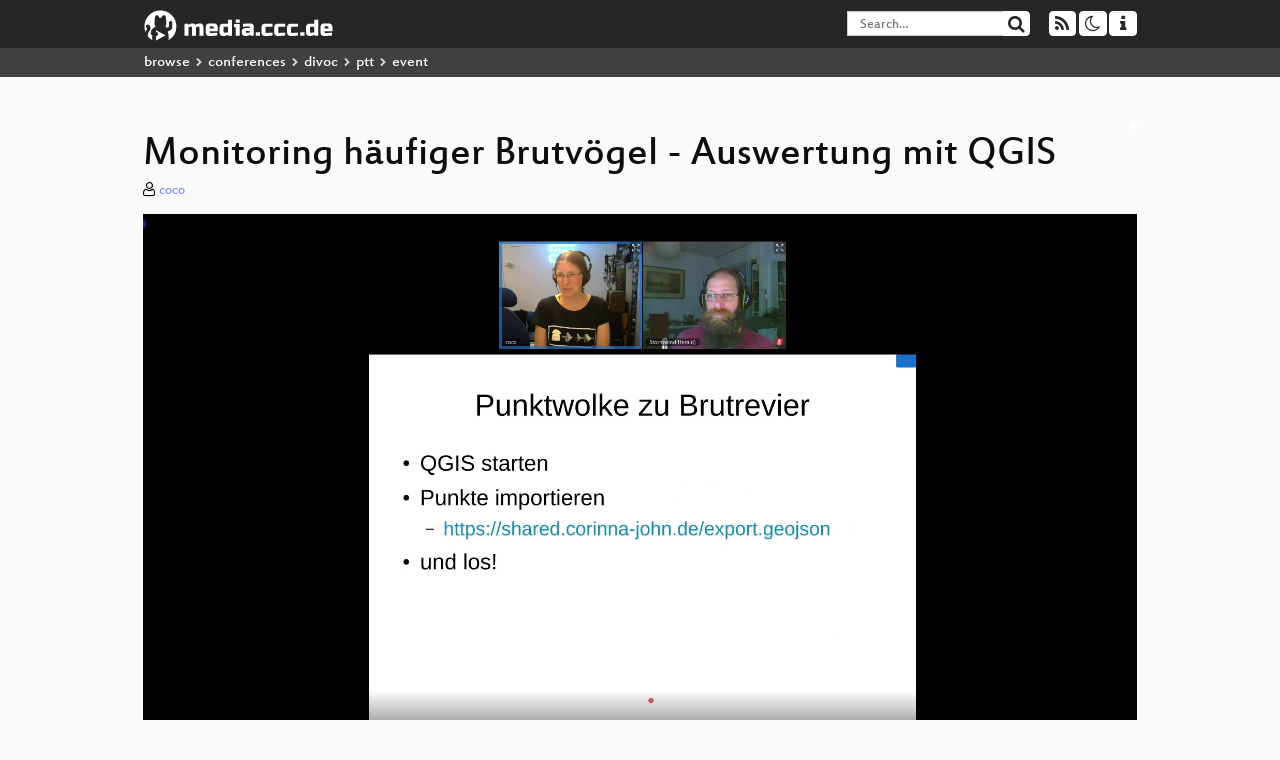

--- FILE ---
content_type: text/html; charset=utf-8
request_url: https://media.ccc.de/v/ptt-232-monitoring-hufiger-brutvgel-auswertung-mit-qgis
body_size: 6814
content:
<!DOCTYPE html>
<html lang='en'>
<head>
<meta content='IE=edge' http-equiv='X-UA-Compatible'>
<meta content='text/html; charset=UTF-8' http-equiv='Content-Type'>
<meta content='index,follow' name='robots'>
<meta content='CCC' name='publisher'>
<meta content='Schnelleinstieg in QGIS anhand einer Kartierung von Brutvögeln. Wir werden einen GeoJson-Export auswerten, dabei Layer-Stile ausprobieren...' name='description'>

<meta content='divoc_ptt, 232, 2020, Chaos Computer Club, Video, Media, Streaming, TV, Hacker' name='keywords'>
<meta content='2ozQIr-cQ-sJzGeJT_iTkS147fs3c5R3I1i6Dk_YLwA' name='google-site-verification'>
<meta content='width=device-width, initial-scale=1.0' name='viewport'>
<link href='/apple-touch-icon-57x57.png' rel='apple-touch-icon' sizes='57x57'>
<link href='/apple-touch-icon-72x72.png' rel='apple-touch-icon' sizes='72x72'>
<link href='/apple-touch-icon-60x60.png' rel='apple-touch-icon' sizes='60x60'>
<link href='/apple-touch-icon-76x76.png' rel='apple-touch-icon' sizes='76x76'>
<link href='/favicon-96x96.png' rel='icon' sizes='96x96' type='image/png'>
<link href='/favicon-16x16.png' rel='icon' sizes='16x16' type='image/png'>
<link href='/favicon-32x32.png' rel='icon' sizes='32x32' type='image/png'>
<link rel="stylesheet" href="/assets/application-16d1894ebed7329e7c8c117945500b16e98ac1ed7cd6a64af5625cf6619b8c16.css" />
<script src="/assets/application-0dc5f2d9c615b0027493e06f1cdc3cb5bdcad4a49338b39113c02e6b6d545a04.js"></script>
<link href='/news.atom' rel='alternate' title='ATOM' type='application/atom+xml'>
<link href='/updates.rdf' rel='alternate' title='last 100' type='application/rss+xml'>
<link href='/podcast.xml' rel='alternate' title='last 100' type='application/rss+xml'>
<link href='/podcast-archive.xml' rel='alternate' title='podcast archive' type='application/rss+xml'>

<title>
Monitoring häufiger Brutvögel - Auswertung mit QGIS

- media.ccc.de
</title>
<noscript>
<style>
  .script-only { display: none !important; }
  .slider { display: flex; gap: 1em; }
  .nav-tabs { display: none; }
  .tab-content > .tab-pane { display: block; }
</style>
</noscript>

<meta content='Monitoring häufiger Brutvögel - Auswertung mit QGIS' property='og:title'>
<meta content='video.other' property='og:type'>
<meta content='/v/ptt-232-monitoring-hufiger-brutvgel-auswertung-mit-qgis' property='og:url'>
<meta content='https://static.media.ccc.de/media/conferences/divoc/ptt/232-bbe42973-c1b5-5c17-8ef2-58d21d7e5153_preview.jpg' property='og:image'>
<meta content='https://cdn.media.ccc.de/events/divoc/ptt/h264-hd/divoc_ptt-232-deu-Monitoring_haeufiger_Brutvoegel_-_Auswertung_mit_QGIS.mp4' property='og:video'>
<meta content='2021-03-14 00:00:00 +0100' property='og:video:release_date'>
<meta content='Schnelleinstieg in QGIS anhand einer Kartierung von Brutvögeln. Wir werden einen GeoJson-Export auswerten, dabei Layer-Stile ausprobieren...' property='og:description'>
<meta content='player' property='twitter:card'>
<meta content='https://media.ccc.de/v/ptt-232-monitoring-hufiger-brutvgel-auswertung-mit-qgis/oembed' property='twitter:player'>
<meta content='480' property='twitter:player:height'>
<meta content='854' property='twitter:player:width'>
<meta content='coco' property='author'>
<link href='/v/ptt-232-monitoring-hufiger-brutvgel-auswertung-mit-qgis' rel='canonical'>
<script type='application/ld+json'>
{
  "@context": "https://schema.org",
  "@type": "VideoObject",
  "name": "Monitoring häufiger Brutvögel - Auswertung mit QGIS",
  "description": "Schnelleinstieg in QGIS anhand einer Kartierung von Brutvögeln. Wir werden einen GeoJson-Export auswerten, dabei Layer-Stile ausprobieren...",
  "thumbnailUrl": "https://static.media.ccc.de/media/conferences/divoc/ptt/232-bbe42973-c1b5-5c17-8ef2-58d21d7e5153_preview.jpg",
  "uploadDate": "2021-03-14 00:00:00 +0100",
  "duration": "PT4152S",
  "publisher": {
    "@type": "Organization",
    "name": "media.ccc.de",
      "logo": {
      "@type": "ImageObject",
      "url": "/apple-touch-icon.png",
      "width": 180,
      "height": 180
    }
  },
  "contentUrl": "divoc_ptt-232-deu-Monitoring_haeufiger_Brutvoegel_-_Auswertung_mit_QGIS.mp4",
  "embedUrl": "https://media.ccc.de/v/ptt-232-monitoring-hufiger-brutvgel-auswertung-mit-qgis/oembed"
}

</script>
<link href='https://media.ccc.de/c/divoc_ptt/podcast/webm-hq.xml' rel='alternate' title='Podcast feed webm for this folder' type='application/rss+xml'>
<link href='https://media.ccc.de/c/divoc_ptt/podcast/mp4-hq.xml' rel='alternate' title='Podcast feed mp4 for this folder' type='application/rss+xml'>
<link href='https://media.ccc.de/c/divoc_ptt/podcast/mp3.xml' rel='alternate' title='Podcast feed mp3 for this folder' type='application/rss+xml'>
<link href='https://media.ccc.de/c/divoc_ptt/podcast/opus.xml' rel='alternate' title='Podcast feed opus for this folder' type='application/rss+xml'>

<link href='https://media.ccc.de/public/oembed?url=https%3A%2F%2Fmedia.ccc.de%2Fv%2Fptt-232-monitoring-hufiger-brutvgel-auswertung-mit-qgis' rel='alternate' title='media.ccc.de oembed profile' type='application/json+oembed'>

<style>

</style>
</head>
<body class='page-show
'>
<div class='navbar navbar-default navbar-fixed-top dark' role='navigation'>
<div class='container-fluid'>
<div class='navbar-header'>
<a class='navbar-brand' href='/'>
<span>
<img alt='media.ccc.de logo, a lucky cat holding a play icon' src='/assets/frontend/voctocat-header-b587ba587ba768c4a96ed33ee72747b9a5432b954892e25ed9f850a99c7d161c.svg'>
</span>
</a>
</div>
<div class='nav navbar-form navbar-right button-wrapper'>
<a class='form-control btn btn-default' href='/about.html'>
<span class='icon icon-info'></span>
</a>
</div>
<div class='nav navbar-form navbar-right compact dropdown script-only'>
<button aria-expanded='true' aria-haspopup='true' class='form-control btn btn-default dropdown-toggle' data-toggle='dropdown' id='theme-menu'>
<span class='icon icon-moon-o'></span>
</button>
<div aria-labelledby='theme-menu' class='dropdown-menu themes-dropdown'>
<li>
<a data-turbolinks='false' href='#' onclick='toggleTheme(&#39;system&#39;)' role='button'>System</a>
</li>
<li>
<a data-turbolinks='false' href='#' onclick='toggleTheme(&#39;light&#39;)' role='button'>Light</a>
</li>
<li>
<a data-turbolinks='false' href='#' onclick='toggleTheme(&#39;dark&#39;)' role='button'>Dark</a>
</li>
</div>
</div>
<div class='nav navbar-form navbar-right compact dropdown script-only'>
<button aria-expanded='true' aria-haspopup='true' class='btn btn-default dropdown-toggle' data-toggle='dropdown' id='feed-menu'>
<span class='icon icon-rss'></span>
</button>
<div aria-labelledby='feed-menu' class='dropdown-menu feeds_dropdown'>
<table class='feeds_list'>
<tr>
<td>
<a class='' href='/news.atom' title=''>
News
</a>
</td>
<td class='placeholder'></td>
</tr>
<tr>
<td>
<a class='' href='/updates.rdf' title=''>
RSS, last 100
</a>
</td>
<td class='placeholder'></td>
</tr>
<tr>
<td>
<a class='' href='/podcast-hq.xml' title=''>
Podcast feed of the last two years
</a>
</td>
<td>
<a href='/podcast-lq.xml' title='Podcast feed of the last two years (SD)'>
SD quality
</a>
</td>
</tr>
<tr>
<td>
<a class='' href='/podcast-audio-only.xml' title=''>
Podcast audio feed of the last year
</a>
</td>
<td class='placeholder'></td>
</tr>
<tr>
<td>
<a class='' href='/podcast-archive-hq.xml' title=''>
Podcast archive feed, everything older than two years
</a>
</td>
<td>
<a href='/podcast-archive-lq.xml' title='Podcast archive feed, everything older than two years (SD)'>
SD quality
</a>
</td>
</tr>
<tr class='headline'>
<td class='headline' colspan='2'>
<div>
<span>
Podcast feeds for divoc_ptt
</span>
</div>
</td>
</tr>
<tr>
<td>
<a class='indented' href='https://media.ccc.de/c/divoc_ptt/podcast/webm-hq.xml' title='webm'>
webm
</a>
</td>
<td>
<a href='https://media.ccc.de/c/divoc_ptt/podcast/webm-lq.xml' title='webm (SD)'>
SD quality
</a>
</td>
</tr>
<tr>
<td>
<a class='indented' href='https://media.ccc.de/c/divoc_ptt/podcast/mp4-hq.xml' title='mp4'>
mp4
</a>
</td>
<td>
<a href='https://media.ccc.de/c/divoc_ptt/podcast/mp4-lq.xml' title='mp4 (SD)'>
SD quality
</a>
</td>
</tr>
<tr>
<td>
<a class='indented' href='https://media.ccc.de/c/divoc_ptt/podcast/mp3.xml' title='mp3'>
mp3
</a>
</td>
<td class='placeholder'></td>
</tr>
<tr>
<td>
<a class='indented' href='https://media.ccc.de/c/divoc_ptt/podcast/opus.xml' title='opus'>
opus
</a>
</td>
<td class='placeholder'></td>
</tr>
</table>

</div>
</div>
<form action='/search/' class='navbar-form navbar-right' id='media-search' method='get' role='search'>
<div class='form-group input-group'>
<input class='form-control' name='q' placeholder='Search…' size='17' type='search' value=''>
<span class='input-group-btn'>
<button class='btn btn-default' type='submit'>
<span class='icon icon-search'></span>
</button>
</span>
</div>
</form>
</div>
<div aria-labelledby='feedMenu' class='feeds_dropdown' id='feedMenuMobile'>
<table class='feeds_list'>
<tr>
<td>
<a class='' href='/news.atom' title=''>
News
</a>
</td>
<td class='placeholder'></td>
</tr>
<tr>
<td>
<a class='' href='/updates.rdf' title=''>
RSS, last 100
</a>
</td>
<td class='placeholder'></td>
</tr>
<tr>
<td>
<a class='' href='/podcast-hq.xml' title=''>
Podcast feed of the last two years
</a>
</td>
<td>
<a href='/podcast-lq.xml' title='Podcast feed of the last two years (SD)'>
SD quality
</a>
</td>
</tr>
<tr>
<td>
<a class='' href='/podcast-audio-only.xml' title=''>
Podcast audio feed of the last year
</a>
</td>
<td class='placeholder'></td>
</tr>
<tr>
<td>
<a class='' href='/podcast-archive-hq.xml' title=''>
Podcast archive feed, everything older than two years
</a>
</td>
<td>
<a href='/podcast-archive-lq.xml' title='Podcast archive feed, everything older than two years (SD)'>
SD quality
</a>
</td>
</tr>
<tr class='headline'>
<td class='headline' colspan='2'>
<div>
<span>
Podcast feeds for divoc_ptt
</span>
</div>
</td>
</tr>
<tr>
<td>
<a class='indented' href='https://media.ccc.de/c/divoc_ptt/podcast/webm-hq.xml' title='webm'>
webm
</a>
</td>
<td>
<a href='https://media.ccc.de/c/divoc_ptt/podcast/webm-lq.xml' title='webm (SD)'>
SD quality
</a>
</td>
</tr>
<tr>
<td>
<a class='indented' href='https://media.ccc.de/c/divoc_ptt/podcast/mp4-hq.xml' title='mp4'>
mp4
</a>
</td>
<td>
<a href='https://media.ccc.de/c/divoc_ptt/podcast/mp4-lq.xml' title='mp4 (SD)'>
SD quality
</a>
</td>
</tr>
<tr>
<td>
<a class='indented' href='https://media.ccc.de/c/divoc_ptt/podcast/mp3.xml' title='mp3'>
mp3
</a>
</td>
<td class='placeholder'></td>
</tr>
<tr>
<td>
<a class='indented' href='https://media.ccc.de/c/divoc_ptt/podcast/opus.xml' title='opus'>
opus
</a>
</td>
<td class='placeholder'></td>
</tr>
</table>

</div>
</div>
<div class='breadcrumb dark'>
<ol class='container-fluid breadcrumb'>
<li>
<a class='inverted' href='/b'>
browse
</a>
</li>
<li>
<span class='icon icon-chevron-right'></span>
<a class='inverted' href='/b/conferences'>
conferences
</a>
</li>
<li>
<span class='icon icon-chevron-right'></span>
<a class='inverted' href='/b/conferences/divoc'>
divoc
</a>
</li>
<li>
<span class='icon icon-chevron-right'></span>
<a class='inverted' href='/b/conferences/divoc/ptt'>
ptt
</a>
</li>
<li class='active'>
<span class='icon icon-chevron-right'></span>
event
</li>
</ol>
</div>

<main class='container-fluid'>
<div class='player-header'>
<div class='conference'>
<a class='thumbnail conference' href='/c/divoc_ptt'>
<img alt='conference logo' src='https://static.media.ccc.de/media/conferences/divoc/ptt/logo.svg'>
</a>
</div>
<h1>
Monitoring häufiger Brutvögel - Auswertung mit QGIS
</h1>
</div>
<p class='persons'>
<span class='icon icon-user-light'></span>
<a href='/search?p=coco'>coco</a>

</p>
<div class='player video' data-aspect-ratio='16:9'>
<div class='kiosk'></div>
<!-- Mediaelement Player -->
<video class='video' controls='controls' data-id='9722' data-timeline='https://static.media.ccc.de/media/conferences/divoc/ptt/232-bbe42973-c1b5-5c17-8ef2-58d21d7e5153.timeline.jpg' height='100%' poster='https://static.media.ccc.de/media/conferences/divoc/ptt/232-bbe42973-c1b5-5c17-8ef2-58d21d7e5153_preview.jpg' preload='metadata' width='100%'>
<source data-lang='deu' data-quality='high' src='https://cdn.media.ccc.de/events/divoc/ptt/h264-hd/divoc_ptt-232-deu-Monitoring_haeufiger_Brutvoegel_-_Auswertung_mit_QGIS.mp4' title='deu 1080p h264-hd' type='video/mp4'>
<source data-lang='eng' data-quality='high' src='https://cdn.media.ccc.de/events/divoc/ptt/h264-hd/divoc_ptt-232-eng-Monitoring_haeufiger_Brutvoegel_-_Auswertung_mit_QGIS.mp4' title='eng 1080p h264-hd' type='video/mp4'>
<source data-lang='deu-eng' data-quality='high' src='https://cdn.media.ccc.de/events/divoc/ptt/h264-hd/divoc_ptt-232-deu-eng-Monitoring_haeufiger_Brutvoegel_-_Auswertung_mit_QGIS_hd.mp4' title='deu-eng 1080p h264-hd' type='video/mp4'>
<source data-lang='deu-eng' data-quality='high' src='https://cdn.media.ccc.de/events/divoc/ptt/webm-hd/divoc_ptt-232-deu-eng-Monitoring_haeufiger_Brutvoegel_-_Auswertung_mit_QGIS_webm-hd.webm' title='deu-eng 1080p webm-hd' type='video/webm'>
<source data-lang='deu-eng' data-quality='low' src='https://cdn.media.ccc.de/events/divoc/ptt/h264-sd/divoc_ptt-232-deu-eng-Monitoring_haeufiger_Brutvoegel_-_Auswertung_mit_QGIS_sd.mp4' title='deu-eng 576p h264-sd' type='video/mp4'>
<source data-lang='deu-eng' data-quality='low' src='https://cdn.media.ccc.de/events/divoc/ptt/webm-sd/divoc_ptt-232-deu-eng-Monitoring_haeufiger_Brutvoegel_-_Auswertung_mit_QGIS_webm-sd.webm' title='deu-eng 576p webm-sd' type='video/webm'>
<track kind='metadata' label='thumbnails' src='https://static.media.ccc.de/media/conferences/divoc/ptt/232-bbe42973-c1b5-5c17-8ef2-58d21d7e5153.thumbnails.vtt' srclang=''>
<link href='/postroll/ptt-232-monitoring-hufiger-brutvgel-auswertung-mit-qgis' rel='postroll'>
</video>
<script>
  $(function() {
    var params = new URLSearchParams(window.location.hash && window.location.hash.split('#')[1]);
    var stamp = params.get('t'),
        lang = params.get('l'),
        srt = params.get('s'),
        $video = $('video'),
        promises = [];
  
    $('video source').each(function() {
      var $source = $(this);
      // Prop always presents the fully resolved URL
      promises.push(
        MirrorbrainFix.selectMirror($source.prop('src'), function(mirror) {
          $source.attr('src', mirror);
        })
      );
    });
  
    $.when.apply($, promises).done(function() {
      $('video').mediaelementplayer({
        usePluginFullScreen: true,
        enableAutosize: true,
        stretching: 'none',
        features: ['skipback', 'playpause', 'jumpforward', 'progress', 'current', 'duration', 
          'tracks', 'volume', 'speed', 'sourcechooser', 'fullscreen', 'postroll', 'timelens'],
        skipBackInterval: 15,
        startLanguage: lang,
        success: function (mediaElement, originalNode, player) {
          window.mediaElement = mediaElement;
          window.player = player;
  
          if (srt || srt === "") {
            var subtitles = player.tracks.filter(x => x.kind === 'subtitles');
            var track = subtitles.filter(x => x.srclang === srt);
            console.log(track);
            if (track) {
              player.setTrack(track[0].trackId);
            } else {
              player.setTrack(subtitles[0].trackId);
            }
          }
  
          mediaElement.addEventListener('canplay', function () {
            if (stamp) {
              mediaElement.setCurrentTime(stamp);
              stamp = null;
            }
          });
          mediaElement.addEventListener('playing', function () {
            $.post("/public/recordings/count", {event_id: $video.data('id'), src: mediaElement.src});
          }, false);
  
          function updateHash() {
            var l = player.options.startLanguage || '';
            var hash =  (l ? '#l='+l+'&t=' : '#t=') + Math.round(mediaElement.currentTime);
            if (srt) {
              hash += '&s=' + srt;
            }
            window.location.replaceHash(hash);
          }          
          mediaElement.addEventListener('pause', updateHash, false);
          mediaElement.addEventListener('seeked', updateHash, false);
  
          // see https://github.com/voc/voctoweb/pull/447
          mediaElement.firstChild.addEventListener('dblclick', function() {
            player.enterFullScreen()
          });
  
          document.addEventListener('keypress', function (event) {
            // do not capture events from input fields
            if (event.target.tagName === 'INPUT') {
              return;
            }
            switch(event.key) {
              case 'k':
              case ' ':
                event.preventDefault();
                player.paused ? player.play() : player.pause();
                break; 
              case 'f':
                player.fullscreen();
                //event.preventDefault();   
                break; 
              default:
                // forward other events to player
                mediaElement.dispatchEvent(event);
                console.log(event);
            }
          });
        }
      });
    });
  })
</script>

</div>
Playlists:
<a href="/v/ptt-232-monitoring-hufiger-brutvgel-auswertung-mit-qgis/playlist">&#39;divoc_ptt&#39; videos starting here</a>
/
<a data-method="get" href="/v/ptt-232-monitoring-hufiger-brutvgel-auswertung-mit-qgis/audio">audio</a>
<ul class='metadata'>
<li class='duration digits'>
<span class='icon icon-clock-o'></span>
69 min
</li>
<li class='date digits'>
<span class='icon icon-calendar-o' title='event date'></span>
2020-09-04
</li>
<li>
<span class='icon icon-upload' title='release date'></span>
2021-03-14
</li>
<li class='view-count digits'>
<span class='icon icon-eye' title='543 views'></span>
543
</li>
<li>
<span class='icon icon-external-link'></span>
<a href='https://talks.mrmcd.net/ptt/talk/BEZZBK/'>Fahrplan</a>
</li>
</ul>
<!-- %h3 About -->
<p class='description'>
<p>Schnelleinstieg in QGIS anhand einer Kartierung von Brutvögeln. Wir werden einen GeoJson-Export auswerten, dabei Layer-Stile ausprobieren und Polygone zeichnen.</p>

<p>Deutschland meldet jährlich offizielle Statistiken über Vogelbestände an die EU. Die Datengrundlage wird von tausenden Ehrenamtlichen erfasst - bis vor Kurzem mit Papier und Bleistift. Seit 2020 werden Brutvögel digital kartiert, so dass die Geodaten in QGIS ausgewertet werden können.</p>

<p>Die Auswertung vom GeoJson-Export zur Liste vermutlicher Brutreviere werde ich mit euch durchspielen. Dabei können wir in QGIS mit Layer-Stilen herumspielen und in Polygonen über das Verhalten bekannter Gartenvögel spekulieren.</p>

<p>*Stell deine Fragen zum Talk [in diesem Pad](https://di.c3voc.de/pad/ptt:talk:BEZZBK).*</p>
</p>
<h3>Download</h3>
<div class='download'>
<div class='downloads'>
<div class='row video'>
<div class='col-sm-2 col-md-1'>
<h4>Video</h4>
</div>
<div class='col-sm-10 col-md-11'>
<ul class='nav nav-tabs' role='tablist'>
<li class='active' role='presentation'>
<a aria-controls='mp4' data-toggle='tab' href='#mp4' role='tab'>
MP4
</a>
</li>
<li class='' role='presentation'>
<a aria-controls='webm' data-toggle='tab' href='#webm' role='tab'>
WebM
</a>
</li>
</ul>
<div class='tab-content'>
<div class='tab-pane active' id='mp4' role='tabpanel'>
<div class='btn-wrap'>
<a class='btn btn-default download hq' href='https://cdn.media.ccc.de/events/divoc/ptt/h264-sd/divoc_ptt-232-deu-eng-Monitoring_haeufiger_Brutvoegel_-_Auswertung_mit_QGIS_sd.mp4'>
<div class='title'>Download 576p</div>
<span class='language'>deu-eng</span>
<span class='size'>161 MB</span>
</a>
</div>
<div class='btn-wrap'>
<a class='btn btn-default download hq' href='https://cdn.media.ccc.de/events/divoc/ptt/h264-hd/divoc_ptt-232-deu-eng-Monitoring_haeufiger_Brutvoegel_-_Auswertung_mit_QGIS_hd.mp4'>
<div class='title'>Download 1080p</div>
<span class='language'>deu-eng</span>
<span class='size'>257 MB</span>
</a>
</div>
</div>
<div class='tab-pane' id='webm' role='tabpanel'>
<div class='btn-wrap'>
<a class='btn btn-default download hq' href='https://cdn.media.ccc.de/events/divoc/ptt/webm-sd/divoc_ptt-232-deu-eng-Monitoring_haeufiger_Brutvoegel_-_Auswertung_mit_QGIS_webm-sd.webm'>
<div class='title'>Download 576p</div>
<span class='language'>deu-eng</span>
<span class='size'>158 MB</span>
</a>
</div>
<div class='btn-wrap'>
<a class='btn btn-default download hq' href='https://cdn.media.ccc.de/events/divoc/ptt/webm-hd/divoc_ptt-232-deu-eng-Monitoring_haeufiger_Brutvoegel_-_Auswertung_mit_QGIS_webm-hd.webm'>
<div class='title'>Download 1080p</div>
<span class='language'>deu-eng</span>
<span class='size'>358 MB</span>
</a>
</div>
</div>
</div>
</div>
</div>
<div class='row multiaudio-warning'>
<div class='col-sm-2 col-md-1'>
<!--  -->
</div>
<div class='col-sm-10 col-md-11'>
<div class='well'>
<h4>These files contain multiple languages.</h4>
<p>
This Talk was translated into multiple languages. The files available
for download contain all languages as separate audio-tracks. Most
desktop video players allow you to choose between them.
</p>
<p>
Please look for "audio tracks" in your desktop video player.
</p>
</div>
</div>
</div>
<div class='row subtitle'>
<div class='col-sm-2 col-md-1'>
<h4>Subtitles</h4>
</div>
<div class='col-sm-10 col-md-11'>
<a class='subtitle improve' href='https://www.c3subtitles.de/talk/guid/bbe42973-c1b5-5c17-8ef2-58d21d7e5153' target='_blank'>
Help us to subtitle this talk!
</a>
</div>
</div>
<div class='row audio'>
<div class='col-sm-2 col-md-1'>
<h4>Audio</h4>
</div>
<div class='col-sm-10 col-md-11'>
<div class='tab-content'>
<div class='btn-wrap'>
<a class='btn btn-default download audio deu' href='https://cdn.media.ccc.de/events/divoc/ptt/mp3/divoc_ptt-232-deu-Monitoring_haeufiger_Brutvoegel_-_Auswertung_mit_QGIS_mp3.mp3'>
<div class='title'>Download mp3</div>
<span class='language'>deu</span>
<span class='size'>63 MB</span>
</a>
</div>
<div class='btn-wrap'>
<a class='btn btn-default download audio deu' href='https://cdn.media.ccc.de/events/divoc/ptt/opus/divoc_ptt-232-deu-Monitoring_haeufiger_Brutvoegel_-_Auswertung_mit_QGIS_opus.opus'>
<div class='title'>Download opus</div>
<span class='language'>deu</span>
<span class='size'>35 MB</span>
</a>
</div>
</div>
</div>
</div>
</div>

</div>
<!-- %h3 Embed/Share -->
<div class='share'>
<div class='row'>
<div class='col-md-6'>
<h3>Embed</h3>
<textarea class='share' readonly rows='2'><iframe width="1024" height="576" src="https://app.media.ccc.de/v/ptt-232-monitoring-hufiger-brutvgel-auswertung-mit-qgis/oembed" frameborder="0" allowfullscreen></iframe></textarea>
</div>
<div class='col-md-6'>
<h3>Share:</h3>
<ul class='share'>
<li>
<button data-share='mastodon' data-text='Monitoring häufiger Brutvögel - Auswertung mit QGIS' data-url='https://app.media.ccc.de/v/ptt-232-monitoring-hufiger-brutvgel-auswertung-mit-qgis'>
<i class='icon-mastodon'></i>
</button>
</li>
<li>
<a class='popup' href='https://www.facebook.com/sharer/sharer.php?t=Monitoring+h%C3%A4ufiger+Brutv%C3%B6gel+-+Auswertung+mit+QGIS&amp;u=https%3A%2F%2Fapp.media.ccc.de%2Fv%2Fptt-232-monitoring-hufiger-brutvgel-auswertung-mit-qgis' title='via Facebook'>
<i class='icon-facebook'></i>
</a>
</li>
<li>
<a class='popup' href='https://share.diasporafoundation.org/?title=Monitoring%20h%C3%A4ufiger%20Brutv%C3%B6gel%20-%20Auswertung%20mit%20QGIS&amp;url=https%3A%2F%2Fapp.media.ccc.de%2Fv%2Fptt-232-monitoring-hufiger-brutvgel-auswertung-mit-qgis' title='via Diaspora'>
<i class='icon-diaspora'></i>
</a>
</li>
<li>
<a href='mailto:?subject=Monitoring%20h%C3%A4ufiger%20Brutv%C3%B6gel%20-%20Auswertung%20mit%20QGIS&amp;body=Monitoring%20h%C3%A4ufiger%20Brutv%C3%B6gel%20-%20Auswertung%20mit%20QGIS%3A%20https%3A%2F%2Fapp.media.ccc.de%2Fv%2Fptt-232-monitoring-hufiger-brutvgel-auswertung-mit-qgis' title='by Mail'>
<i class='icon-envelope'></i>
</a>
</li>
</ul>
</div>
</div>
<script>
  $(function() {
    $('.share').on('click', 'a.popup', function (e) {
      window.open(this.href, 'share it', 'width=800,height=420,resizable=yes');
      e.preventDefault();
    });
    $("textarea.share").on('focus', function() {
      $(this).select();
    });
    $('.share').on('click', '[data-share=mastodon]', function (e) {
      e.stopPropagation();
      mastodonShare(this.dataset.text, this.dataset.url);
      e.preventDefault();
    })
  });
</script>

</div>
<h3>Tags</h3>
<div class='tags'>
<a href="/c/divoc_ptt/divoc_ptt" rel="tag" class=" label label-default">divoc_ptt</a>
<a href="/tags/232" rel="tag" class=" label label-default">232</a>
<a href="/tags/2020" rel="tag" class=" label label-default">2020</a>
</div>
</main>

<footer class='dark'>
by
<a class='inverted' href='//ccc.de'>Chaos Computer Club e.V</a>
––
<a class='inverted' href='/about.html'>About</a>
––
<a class='inverted' href='/about.html#apps'>Apps</a>
––
<a class='inverted' href='//ccc.de/en/imprint'>Imprint</a>
––
<a class='inverted' href='/about.html#privacy'>Privacy</a>
––
<a class='inverted' href='//c3voc.de/'>c3voc</a>
</footer>

</body>
</html>


--- FILE ---
content_type: image/svg+xml
request_url: https://static.media.ccc.de/media/conferences/divoc/ptt/logo.svg
body_size: 3975
content:
<?xml version="1.0" encoding="utf-8"?>
<!-- Generator: Adobe Illustrator 24.2.3, SVG Export Plug-In . SVG Version: 6.00 Build 0)  -->
<svg version="1.1" id="wave" xmlns="http://www.w3.org/2000/svg" xmlns:xlink="http://www.w3.org/1999/xlink" x="0px" y="0px"
	 viewBox="0 0 1251.4 472" style="enable-background:new 0 0 1251.4 472;" xml:space="preserve">
<style type="text/css">
	.st0{fill:none;stroke:#F0F0F0;stroke-width:23.3876;}
	.st1{fill:#1A1A1A;}
	.st2{fill:#979694;}
	.st3{fill:#1A8097;}
	.st4{fill:#F0F0F0;}
</style>
<rect x="25.7" y="36" class="st0" width="1200" height="400"/>
<g id="button">
	<path class="st1" d="M372.2,277.4c0-0.3-0.1-1.8-1.2-3.1c-1.2-1.3-2.8-1.4-3.1-1.5c-22.3,0.1-44.6,0.1-66.9,0.2
		c-1.3-2-3.8-5.6-7.9-8.9c-15.8-12.9-42.5-12.8-58.3,0c-4.1,3.3-6.7,6.9-8,8.8l0,0l0,0c-23,0-46.1,0.1-69.1,0.1
		c-0.4,0.1-1.6,0.3-2.6,1.3c-1.4,1.5-1.3,3.3-1.3,3.6c0,17.9,0,35.8,0,53.7c0,0.2-0.4,4.2,2.8,6.7c2.7,2,5.7,1.4,6.1,1.3
		c67.5-0.4,135-0.8,202.5-1.1c0.7-0.1,3.2-0.6,5.1-2.8c1.7-2,1.9-4.2,2-5C372.2,313,372.2,295.2,372.2,277.4z"/>
	<path class="st2" d="M371.5,227.6c-0.6-3.4-2.2-4.5-5.3-4.3c-1.7,0-4.6-0.1-7.6-1.8c0,0-1.1-0.6-2-1.4c-3-2.4-6-13.1-7.3-27.7
		c-30.4,0.4-82.1,0.3-87.9,0.3c0,0-50.5,1.3-84,0.5c-0.2,2.8-0.5,4.9-0.8,6.5c-2.8,17.1-3,19-5.2,20.6c-1,0.8-3.6,2.2-6.8,2.9
		c-4.1,0.8-5.3,1-5.3,1c-3.1,0.1-3.8,1.8-3.8,4.5c-0.2,12.5-0.9,25-0.9,37.5c0,0.4,0,1.9,0.2,3.8c0.2,1.6,0.4,3,0.6,3.9
		c0.9-0.7,1.8-0.8,2.2-0.9c23,0,46.1-0.1,69.1-0.1l0,0l0,0c1.3-1.9,3.9-5.5,8-8.8c15.9-12.8,42.6-12.9,58.3,0
		c4.1,3.3,6.6,6.9,7.9,8.9c22.3-0.1,44.6-0.1,66.9-0.2c0.3,0,1.9,0.1,3.1,1.5c0.1,0.2,0.3,0.3,0.4,0.5c0.2-0.9,0.4-1.9,0.5-2.9
		c0.2-1.5,0.3-2.9,0.2-4.2c0,0,0.2-10.8-0.1-24.8C371.9,237.9,372.4,232.8,371.5,227.6z"/>
	<path id="head" class="st3" d="M374.7,189.8c1.7-2,1.2-5,1-6c-5.8-34.4-34.8-57.6-34.8-57.6c-31.8-25.5-68.4-26.9-80.5-26.8
		c-11.3,0.1-48.1,0.8-78.5,26.8c0,0-31,26.4-31.8,60c-0.1,2.5,1.1,3.9,1.1,3.9c1.3,1.5,3.3,1.8,4,1.9c24.2,3,106.2,0.8,106.2,0.8
		c7.8,0,100.5,0.2,109.2-1C371.3,191.7,373.4,191.4,374.7,189.8z"/>
</g>
<rect x="420.7" y="219.8" class="st4" width="12" height="32.5"/>
<rect x="445.7" y="220.9" class="st4" width="12" height="30.2"/>
<rect x="470.7" y="219.1" class="st4" width="12" height="33.9"/>
<rect x="495.7" y="153.1" class="st4" width="12" height="165.7"/>
<rect x="520.7" y="136" class="st4" width="12" height="200"/>
<rect x="545.7" y="137.9" class="st4" width="12" height="196.1"/>
<rect x="570.7" y="165.6" class="st4" width="12" height="140.7"/>
<rect x="595.7" y="197.2" class="st4" width="12" height="77.5"/>
<rect x="620.7" y="218.5" class="st4" width="12" height="35.1"/>
<rect x="645.7" y="229.9" class="st4" width="12" height="12.1"/>
<rect x="670.7" y="232.6" class="st4" width="12" height="6.7"/>
<rect x="695.7" y="221.7" class="st4" width="12" height="28.6"/>
<rect x="720.7" y="222.9" class="st4" width="12" height="26.2"/>
<rect x="745.7" y="149.1" class="st4" width="12" height="173.7"/>
<rect x="770.7" y="161.1" class="st4" width="12" height="149.7"/>
<rect x="795.7" y="190" class="st4" width="12" height="92"/>
<rect x="820.7" y="214.2" class="st4" width="12" height="43.6"/>
<rect x="845.7" y="218.8" class="st4" width="12" height="34.3"/>
<rect x="870.7" y="220.4" class="st4" width="12" height="31.2"/>
<rect x="895.7" y="218.2" class="st4" width="12" height="35.6"/>
<rect x="920.7" y="147.6" class="st4" width="12" height="176.8"/>
<rect x="945.7" y="148.1" class="st4" width="12" height="175.8"/>
<rect x="970.7" y="148.6" class="st4" width="12" height="174.7"/>
<rect x="995.7" y="177.8" class="st4" width="12" height="116.5"/>
<rect x="1020.7" y="203.1" class="st4" width="12" height="65.8"/>
<rect x="1045.7" y="218" class="st4" width="12" height="36.1"/>
<rect x="1070.7" y="218.6" class="st4" width="12" height="34.8"/>
<rect x="1095.7" y="224.3" class="st4" width="12" height="23.3"/>
<rect x="1120.7" y="228.3" class="st4" width="12" height="15.5"/>
<rect x="1145.7" y="220.2" class="st4" width="12" height="31.5"/>
</svg>
